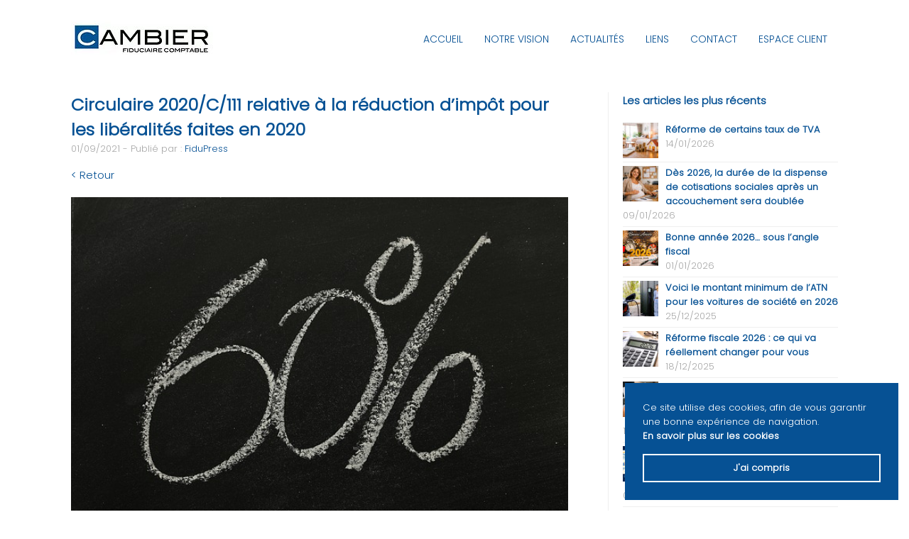

--- FILE ---
content_type: text/html; charset=UTF-8
request_url: https://www.bureaucambier.be/actualites/1575/circulaire-2020-c-111-relative-a-la-reduction-dimpot-pour-les-liberalites-faites-en-2020/
body_size: 9721
content:
<!DOCTYPE html>
<html lang="fr-FR" class="no-js">
<head>
		<meta charset="UTF-8">
	<meta name="viewport" content="width=device-width, initial-scale=1">
	<link rel="profile" href="https://gmpg.org/xfn/11">
	<link rel="stylesheet" href="https://www.bureaucambier.be/wp-content/themes/fidupress/style.css?v=837784791" type="text/css" media="screen" />
	<link rel="stylesheet" href="https://www.bureaucambier.be/wp-content/themes/fidupress/assets/js/zoombox/zoombox.css" type="text/css" media="screen" />
	<link rel="stylesheet" href="https://www.bureaucambier.be/wp-content/themes/fidupress-bureaucambier/style.css?v=702055305" type="text/css" media="screen" />
		<link rel="preconnect" href="https://fonts.googleapis.com">
	<link rel="preconnect" href="https://fonts.gstatic.com" crossorigin>
	<link href="https://fonts.googleapis.com/css2?family=Poppins:wght@300&display=swap" rel="stylesheet">
	<script>(function(html){html.className = html.className.replace(/\bno-js\b/,'js')})(document.documentElement);</script>
<meta name='robots' content='index, follow, max-image-preview:large, max-snippet:-1, max-video-preview:-1' />

	<!-- This site is optimized with the Yoast SEO plugin v26.8 - https://yoast.com/product/yoast-seo-wordpress/ -->
	<title>Actualités - Bureau Cambier</title>
	<link rel="canonical" href="https://www.bureaucambier.be/actualites/" />
	<meta property="og:locale" content="fr_FR" />
	<meta property="og:type" content="article" />
	<meta property="og:title" content="Actualités - Bureau Cambier" />
	<meta property="og:url" content="https://www.bureaucambier.be/actualites/" />
	<meta property="og:site_name" content="Bureau Cambier" />
	<meta property="article:modified_time" content="2018-10-22T13:12:51+00:00" />
	<meta name="twitter:card" content="summary_large_image" />
	<script type="application/ld+json" class="yoast-schema-graph">{"@context":"https://schema.org","@graph":[{"@type":["WebPage","CollectionPage"],"@id":"https://www.bureaucambier.be/actualites/","url":"https://www.bureaucambier.be/actualites/","name":"Actualités - Bureau Cambier","isPartOf":{"@id":"https://www.bureaucambier.be/#website"},"datePublished":"2018-09-25T08:32:27+00:00","dateModified":"2018-10-22T13:12:51+00:00","breadcrumb":{"@id":"https://www.bureaucambier.be/actualites/#breadcrumb"},"inLanguage":"fr-FR"},{"@type":"BreadcrumbList","@id":"https://www.bureaucambier.be/actualites/#breadcrumb","itemListElement":[{"@type":"ListItem","position":1,"name":"Accueil","item":"https://www.bureaucambier.be/"},{"@type":"ListItem","position":2,"name":"Actualités"}]},{"@type":"WebSite","@id":"https://www.bureaucambier.be/#website","url":"https://www.bureaucambier.be/","name":"Bureau Cambier","description":"Un site utilisant Les sites de Fidupress","potentialAction":[{"@type":"SearchAction","target":{"@type":"EntryPoint","urlTemplate":"https://www.bureaucambier.be/?s={search_term_string}"},"query-input":{"@type":"PropertyValueSpecification","valueRequired":true,"valueName":"search_term_string"}}],"inLanguage":"fr-FR"}]}</script>
	<!-- / Yoast SEO plugin. -->


<style id='wp-img-auto-sizes-contain-inline-css' type='text/css'>
img:is([sizes=auto i],[sizes^="auto," i]){contain-intrinsic-size:3000px 1500px}
/*# sourceURL=wp-img-auto-sizes-contain-inline-css */
</style>
<style id='wp-block-library-inline-css' type='text/css'>
:root{--wp-block-synced-color:#7a00df;--wp-block-synced-color--rgb:122,0,223;--wp-bound-block-color:var(--wp-block-synced-color);--wp-editor-canvas-background:#ddd;--wp-admin-theme-color:#007cba;--wp-admin-theme-color--rgb:0,124,186;--wp-admin-theme-color-darker-10:#006ba1;--wp-admin-theme-color-darker-10--rgb:0,107,160.5;--wp-admin-theme-color-darker-20:#005a87;--wp-admin-theme-color-darker-20--rgb:0,90,135;--wp-admin-border-width-focus:2px}@media (min-resolution:192dpi){:root{--wp-admin-border-width-focus:1.5px}}.wp-element-button{cursor:pointer}:root .has-very-light-gray-background-color{background-color:#eee}:root .has-very-dark-gray-background-color{background-color:#313131}:root .has-very-light-gray-color{color:#eee}:root .has-very-dark-gray-color{color:#313131}:root .has-vivid-green-cyan-to-vivid-cyan-blue-gradient-background{background:linear-gradient(135deg,#00d084,#0693e3)}:root .has-purple-crush-gradient-background{background:linear-gradient(135deg,#34e2e4,#4721fb 50%,#ab1dfe)}:root .has-hazy-dawn-gradient-background{background:linear-gradient(135deg,#faaca8,#dad0ec)}:root .has-subdued-olive-gradient-background{background:linear-gradient(135deg,#fafae1,#67a671)}:root .has-atomic-cream-gradient-background{background:linear-gradient(135deg,#fdd79a,#004a59)}:root .has-nightshade-gradient-background{background:linear-gradient(135deg,#330968,#31cdcf)}:root .has-midnight-gradient-background{background:linear-gradient(135deg,#020381,#2874fc)}:root{--wp--preset--font-size--normal:16px;--wp--preset--font-size--huge:42px}.has-regular-font-size{font-size:1em}.has-larger-font-size{font-size:2.625em}.has-normal-font-size{font-size:var(--wp--preset--font-size--normal)}.has-huge-font-size{font-size:var(--wp--preset--font-size--huge)}.has-text-align-center{text-align:center}.has-text-align-left{text-align:left}.has-text-align-right{text-align:right}.has-fit-text{white-space:nowrap!important}#end-resizable-editor-section{display:none}.aligncenter{clear:both}.items-justified-left{justify-content:flex-start}.items-justified-center{justify-content:center}.items-justified-right{justify-content:flex-end}.items-justified-space-between{justify-content:space-between}.screen-reader-text{border:0;clip-path:inset(50%);height:1px;margin:-1px;overflow:hidden;padding:0;position:absolute;width:1px;word-wrap:normal!important}.screen-reader-text:focus{background-color:#ddd;clip-path:none;color:#444;display:block;font-size:1em;height:auto;left:5px;line-height:normal;padding:15px 23px 14px;text-decoration:none;top:5px;width:auto;z-index:100000}html :where(.has-border-color){border-style:solid}html :where([style*=border-top-color]){border-top-style:solid}html :where([style*=border-right-color]){border-right-style:solid}html :where([style*=border-bottom-color]){border-bottom-style:solid}html :where([style*=border-left-color]){border-left-style:solid}html :where([style*=border-width]){border-style:solid}html :where([style*=border-top-width]){border-top-style:solid}html :where([style*=border-right-width]){border-right-style:solid}html :where([style*=border-bottom-width]){border-bottom-style:solid}html :where([style*=border-left-width]){border-left-style:solid}html :where(img[class*=wp-image-]){height:auto;max-width:100%}:where(figure){margin:0 0 1em}html :where(.is-position-sticky){--wp-admin--admin-bar--position-offset:var(--wp-admin--admin-bar--height,0px)}@media screen and (max-width:600px){html :where(.is-position-sticky){--wp-admin--admin-bar--position-offset:0px}}

/*# sourceURL=wp-block-library-inline-css */
</style><style id='global-styles-inline-css' type='text/css'>
:root{--wp--preset--aspect-ratio--square: 1;--wp--preset--aspect-ratio--4-3: 4/3;--wp--preset--aspect-ratio--3-4: 3/4;--wp--preset--aspect-ratio--3-2: 3/2;--wp--preset--aspect-ratio--2-3: 2/3;--wp--preset--aspect-ratio--16-9: 16/9;--wp--preset--aspect-ratio--9-16: 9/16;--wp--preset--color--black: #000000;--wp--preset--color--cyan-bluish-gray: #abb8c3;--wp--preset--color--white: #ffffff;--wp--preset--color--pale-pink: #f78da7;--wp--preset--color--vivid-red: #cf2e2e;--wp--preset--color--luminous-vivid-orange: #ff6900;--wp--preset--color--luminous-vivid-amber: #fcb900;--wp--preset--color--light-green-cyan: #7bdcb5;--wp--preset--color--vivid-green-cyan: #00d084;--wp--preset--color--pale-cyan-blue: #8ed1fc;--wp--preset--color--vivid-cyan-blue: #0693e3;--wp--preset--color--vivid-purple: #9b51e0;--wp--preset--gradient--vivid-cyan-blue-to-vivid-purple: linear-gradient(135deg,rgb(6,147,227) 0%,rgb(155,81,224) 100%);--wp--preset--gradient--light-green-cyan-to-vivid-green-cyan: linear-gradient(135deg,rgb(122,220,180) 0%,rgb(0,208,130) 100%);--wp--preset--gradient--luminous-vivid-amber-to-luminous-vivid-orange: linear-gradient(135deg,rgb(252,185,0) 0%,rgb(255,105,0) 100%);--wp--preset--gradient--luminous-vivid-orange-to-vivid-red: linear-gradient(135deg,rgb(255,105,0) 0%,rgb(207,46,46) 100%);--wp--preset--gradient--very-light-gray-to-cyan-bluish-gray: linear-gradient(135deg,rgb(238,238,238) 0%,rgb(169,184,195) 100%);--wp--preset--gradient--cool-to-warm-spectrum: linear-gradient(135deg,rgb(74,234,220) 0%,rgb(151,120,209) 20%,rgb(207,42,186) 40%,rgb(238,44,130) 60%,rgb(251,105,98) 80%,rgb(254,248,76) 100%);--wp--preset--gradient--blush-light-purple: linear-gradient(135deg,rgb(255,206,236) 0%,rgb(152,150,240) 100%);--wp--preset--gradient--blush-bordeaux: linear-gradient(135deg,rgb(254,205,165) 0%,rgb(254,45,45) 50%,rgb(107,0,62) 100%);--wp--preset--gradient--luminous-dusk: linear-gradient(135deg,rgb(255,203,112) 0%,rgb(199,81,192) 50%,rgb(65,88,208) 100%);--wp--preset--gradient--pale-ocean: linear-gradient(135deg,rgb(255,245,203) 0%,rgb(182,227,212) 50%,rgb(51,167,181) 100%);--wp--preset--gradient--electric-grass: linear-gradient(135deg,rgb(202,248,128) 0%,rgb(113,206,126) 100%);--wp--preset--gradient--midnight: linear-gradient(135deg,rgb(2,3,129) 0%,rgb(40,116,252) 100%);--wp--preset--font-size--small: 13px;--wp--preset--font-size--medium: 20px;--wp--preset--font-size--large: 36px;--wp--preset--font-size--x-large: 42px;--wp--preset--spacing--20: 0.44rem;--wp--preset--spacing--30: 0.67rem;--wp--preset--spacing--40: 1rem;--wp--preset--spacing--50: 1.5rem;--wp--preset--spacing--60: 2.25rem;--wp--preset--spacing--70: 3.38rem;--wp--preset--spacing--80: 5.06rem;--wp--preset--shadow--natural: 6px 6px 9px rgba(0, 0, 0, 0.2);--wp--preset--shadow--deep: 12px 12px 50px rgba(0, 0, 0, 0.4);--wp--preset--shadow--sharp: 6px 6px 0px rgba(0, 0, 0, 0.2);--wp--preset--shadow--outlined: 6px 6px 0px -3px rgb(255, 255, 255), 6px 6px rgb(0, 0, 0);--wp--preset--shadow--crisp: 6px 6px 0px rgb(0, 0, 0);}:where(.is-layout-flex){gap: 0.5em;}:where(.is-layout-grid){gap: 0.5em;}body .is-layout-flex{display: flex;}.is-layout-flex{flex-wrap: wrap;align-items: center;}.is-layout-flex > :is(*, div){margin: 0;}body .is-layout-grid{display: grid;}.is-layout-grid > :is(*, div){margin: 0;}:where(.wp-block-columns.is-layout-flex){gap: 2em;}:where(.wp-block-columns.is-layout-grid){gap: 2em;}:where(.wp-block-post-template.is-layout-flex){gap: 1.25em;}:where(.wp-block-post-template.is-layout-grid){gap: 1.25em;}.has-black-color{color: var(--wp--preset--color--black) !important;}.has-cyan-bluish-gray-color{color: var(--wp--preset--color--cyan-bluish-gray) !important;}.has-white-color{color: var(--wp--preset--color--white) !important;}.has-pale-pink-color{color: var(--wp--preset--color--pale-pink) !important;}.has-vivid-red-color{color: var(--wp--preset--color--vivid-red) !important;}.has-luminous-vivid-orange-color{color: var(--wp--preset--color--luminous-vivid-orange) !important;}.has-luminous-vivid-amber-color{color: var(--wp--preset--color--luminous-vivid-amber) !important;}.has-light-green-cyan-color{color: var(--wp--preset--color--light-green-cyan) !important;}.has-vivid-green-cyan-color{color: var(--wp--preset--color--vivid-green-cyan) !important;}.has-pale-cyan-blue-color{color: var(--wp--preset--color--pale-cyan-blue) !important;}.has-vivid-cyan-blue-color{color: var(--wp--preset--color--vivid-cyan-blue) !important;}.has-vivid-purple-color{color: var(--wp--preset--color--vivid-purple) !important;}.has-black-background-color{background-color: var(--wp--preset--color--black) !important;}.has-cyan-bluish-gray-background-color{background-color: var(--wp--preset--color--cyan-bluish-gray) !important;}.has-white-background-color{background-color: var(--wp--preset--color--white) !important;}.has-pale-pink-background-color{background-color: var(--wp--preset--color--pale-pink) !important;}.has-vivid-red-background-color{background-color: var(--wp--preset--color--vivid-red) !important;}.has-luminous-vivid-orange-background-color{background-color: var(--wp--preset--color--luminous-vivid-orange) !important;}.has-luminous-vivid-amber-background-color{background-color: var(--wp--preset--color--luminous-vivid-amber) !important;}.has-light-green-cyan-background-color{background-color: var(--wp--preset--color--light-green-cyan) !important;}.has-vivid-green-cyan-background-color{background-color: var(--wp--preset--color--vivid-green-cyan) !important;}.has-pale-cyan-blue-background-color{background-color: var(--wp--preset--color--pale-cyan-blue) !important;}.has-vivid-cyan-blue-background-color{background-color: var(--wp--preset--color--vivid-cyan-blue) !important;}.has-vivid-purple-background-color{background-color: var(--wp--preset--color--vivid-purple) !important;}.has-black-border-color{border-color: var(--wp--preset--color--black) !important;}.has-cyan-bluish-gray-border-color{border-color: var(--wp--preset--color--cyan-bluish-gray) !important;}.has-white-border-color{border-color: var(--wp--preset--color--white) !important;}.has-pale-pink-border-color{border-color: var(--wp--preset--color--pale-pink) !important;}.has-vivid-red-border-color{border-color: var(--wp--preset--color--vivid-red) !important;}.has-luminous-vivid-orange-border-color{border-color: var(--wp--preset--color--luminous-vivid-orange) !important;}.has-luminous-vivid-amber-border-color{border-color: var(--wp--preset--color--luminous-vivid-amber) !important;}.has-light-green-cyan-border-color{border-color: var(--wp--preset--color--light-green-cyan) !important;}.has-vivid-green-cyan-border-color{border-color: var(--wp--preset--color--vivid-green-cyan) !important;}.has-pale-cyan-blue-border-color{border-color: var(--wp--preset--color--pale-cyan-blue) !important;}.has-vivid-cyan-blue-border-color{border-color: var(--wp--preset--color--vivid-cyan-blue) !important;}.has-vivid-purple-border-color{border-color: var(--wp--preset--color--vivid-purple) !important;}.has-vivid-cyan-blue-to-vivid-purple-gradient-background{background: var(--wp--preset--gradient--vivid-cyan-blue-to-vivid-purple) !important;}.has-light-green-cyan-to-vivid-green-cyan-gradient-background{background: var(--wp--preset--gradient--light-green-cyan-to-vivid-green-cyan) !important;}.has-luminous-vivid-amber-to-luminous-vivid-orange-gradient-background{background: var(--wp--preset--gradient--luminous-vivid-amber-to-luminous-vivid-orange) !important;}.has-luminous-vivid-orange-to-vivid-red-gradient-background{background: var(--wp--preset--gradient--luminous-vivid-orange-to-vivid-red) !important;}.has-very-light-gray-to-cyan-bluish-gray-gradient-background{background: var(--wp--preset--gradient--very-light-gray-to-cyan-bluish-gray) !important;}.has-cool-to-warm-spectrum-gradient-background{background: var(--wp--preset--gradient--cool-to-warm-spectrum) !important;}.has-blush-light-purple-gradient-background{background: var(--wp--preset--gradient--blush-light-purple) !important;}.has-blush-bordeaux-gradient-background{background: var(--wp--preset--gradient--blush-bordeaux) !important;}.has-luminous-dusk-gradient-background{background: var(--wp--preset--gradient--luminous-dusk) !important;}.has-pale-ocean-gradient-background{background: var(--wp--preset--gradient--pale-ocean) !important;}.has-electric-grass-gradient-background{background: var(--wp--preset--gradient--electric-grass) !important;}.has-midnight-gradient-background{background: var(--wp--preset--gradient--midnight) !important;}.has-small-font-size{font-size: var(--wp--preset--font-size--small) !important;}.has-medium-font-size{font-size: var(--wp--preset--font-size--medium) !important;}.has-large-font-size{font-size: var(--wp--preset--font-size--large) !important;}.has-x-large-font-size{font-size: var(--wp--preset--font-size--x-large) !important;}
/*# sourceURL=global-styles-inline-css */
</style>

<style id='classic-theme-styles-inline-css' type='text/css'>
/*! This file is auto-generated */
.wp-block-button__link{color:#fff;background-color:#32373c;border-radius:9999px;box-shadow:none;text-decoration:none;padding:calc(.667em + 2px) calc(1.333em + 2px);font-size:1.125em}.wp-block-file__button{background:#32373c;color:#fff;text-decoration:none}
/*# sourceURL=/wp-includes/css/classic-themes.min.css */
</style>
<link rel='stylesheet' id='swpm.common-css' href='https://www.bureaucambier.be/wp-content/plugins/simple-membership/css/swpm.common.css?ver=4.6.9' type='text/css' media='all' />
<link rel='stylesheet' id='simple-social-icons-font-css' href='https://www.bureaucambier.be/wp-content/plugins/simple-social-icons/css/style.css?ver=4.0.0' type='text/css' media='all' />
<link rel='stylesheet' id='msl-main-css' href='https://www.bureaucambier.be/wp-content/plugins/master-slider/public/assets/css/masterslider.main.css?ver=3.11.0' type='text/css' media='all' />
<link rel='stylesheet' id='msl-custom-css' href='https://www.bureaucambier.be/wp-content/uploads/sites/9/master-slider/custom.css?ver=2.2' type='text/css' media='all' />
<script type="text/javascript" src="https://www.bureaucambier.be/wp-includes/js/jquery/jquery.min.js?ver=3.7.1" id="jquery-core-js"></script>
<script type="text/javascript" src="https://www.bureaucambier.be/wp-includes/js/jquery/jquery-migrate.min.js?ver=3.4.1" id="jquery-migrate-js"></script>
<link rel="https://api.w.org/" href="https://www.bureaucambier.be/wp-json/" /><link rel="EditURI" type="application/rsd+xml" title="RSD" href="https://www.bureaucambier.be/xmlrpc.php?rsd" />
<meta name="generator" content="WordPress 6.9" />
<script>var ms_grabbing_curosr = 'https://www.bureaucambier.be/wp-content/plugins/master-slider/public/assets/css/common/grabbing.cur', ms_grab_curosr = 'https://www.bureaucambier.be/wp-content/plugins/master-slider/public/assets/css/common/grab.cur';</script>
<meta name="generator" content="MasterSlider 3.11.0 - Responsive Touch Image Slider | avt.li/msf" />
<link rel="icon" href="https://www.bureaucambier.be/wp-content/uploads/sites/9/2022/04/favicon.jpg" sizes="32x32" />
<link rel="icon" href="https://www.bureaucambier.be/wp-content/uploads/sites/9/2022/04/favicon.jpg" sizes="192x192" />
<link rel="apple-touch-icon" href="https://www.bureaucambier.be/wp-content/uploads/sites/9/2022/04/favicon.jpg" />
<meta name="msapplication-TileImage" content="https://www.bureaucambier.be/wp-content/uploads/sites/9/2022/04/favicon.jpg" />
	<script src="https://kit.fontawesome.com/78af9d0769.js" crossorigin="anonymous"></script>
<link rel='stylesheet' id='style-css' href='https://www.bureaucambier.be/wp-content/themes/fidupress/assets/css/fidupress-news.css?ver=6.9' type='text/css' media='all' />
</head>
<style> :root{ --site-width: 1080px;--primary: #065194;--primary-filter: brightness(1.2);--primary-decoration: none;--primary-hover: #000000;--header-background: #ffffff;--header-color: #000000;--header-color-link: #065194;--footer-background: #065194;--footer-color: #ffffff;--footer-color-link: #ffffff;--font: Poppins, sans-serif;--font-color: #000000;--font-size: 15px;--font-h1: Poppins, sans-serif;--font-h1-color: #065194;--font-h1-size: 24px;--font-h2: Poppins, sans-serif;--font-h2-color: #065194;--font-h2-size: 20px; } </style><body data-rsssl=1 class="blog wp-theme-fidupress wp-child-theme-fidupress-bureaucambier _masterslider _ms_version_3.11.0">

<div id="page" class="site site-9">

	<header>
		<div class="mobile-nav-trigger"><i class="fas fa-bars m-0"></i></div>
		
		
		<div class="flex main-area wrap">
			<div id="logo">
							<a href="https://www.bureaucambier.be/" title="Bureau Cambier">
					<img src="https://www.bureaucambier.be/wp-content/uploads/sites/9/2018/09/cambier.jpg" width="200" height="52" alt="Bureau Cambier">
				</a>
						</div>
				
			<nav>
				<ul id="menu-nav" class="menu"><li id="menu-item-17" class="menu-item menu-item-type-post_type menu-item-object-page menu-item-home menu-item-17"><a href="https://www.bureaucambier.be/">Accueil</a></li>
<li id="menu-item-15" class="menu-item menu-item-type-post_type menu-item-object-page menu-item-15"><a href="https://www.bureaucambier.be/notre-vision/">Notre vision</a></li>
<li id="menu-item-14" class="menu-item menu-item-type-post_type menu-item-object-page current_page_parent menu-item-14"><a href="https://www.bureaucambier.be/actualites/">Actualités</a></li>
<li id="menu-item-370" class="menu-item menu-item-type-post_type menu-item-object-page menu-item-370"><a href="https://www.bureaucambier.be/liens/">Liens</a></li>
<li id="menu-item-13" class="menu-item menu-item-type-post_type menu-item-object-page menu-item-13"><a href="https://www.bureaucambier.be/contact/">Contact</a></li>
<li id="menu-item-136" class="menu-item menu-item-type-custom menu-item-object-custom menu-item-136"><a target="_blank" href="https://bureaucambier.mydigitalaccountant.be/auth">Espace client</a></li>
</ul>															</nav>
		</div>
	</header>

		<div id="content" class="site-content wrap">


	<div id="primary" class="content-area">
			<section class="news single">

		<article class="detail">
			<h1>Circulaire 2020/C/111 relative à la réduction d&rsquo;impôt pour les libéralités faites en 2020</h1>
			<span class="date">01/09/2021 - Publié par : <a href="https://www.fidupress.be/" target="_blank">FiduPress</a></span>
			<a href="https://www.bureaucambier.be/actualites/">< Retour</a>

			<img class="featured" src="https://fidupress.news/wp-content/uploads/2020/09/sixty-1173253_640.jpg" alt="Circulaire 2020/C/111 relative à la réduction d&rsquo;impôt pour les libéralités faites en 2020">
			<div class="content"><!-- wp:paragraph -->
<p>Cette circulaire traite de la réduction d'impôt pour les libéralités faites en 2020 (loi du 15.07.2020 portant diverses mesures fiscales urgentes en raison de la pandémie du COVID-19 (CORONA III)).</p>
<!-- /wp:paragraph -->

<!-- wp:heading {"level":3} -->
<h3>I. INTRODUCTION</h3>
<!-- /wp:heading -->

<!-- wp:list {"ordered":true} -->
<ol><li>Les articles 3 et 5 de la loi du 15.07.2020 portant diverses mesures fiscales urgentes en raison de la pandémie du COVID-19 (CORONA III) (MB 23.07.2020) apportent différents changements à la réduction d'impôt pour libéralités faites en 2020 visée à l'article 14533, CIR 92.<br><br>Ces changements s'appliquent tant pour les libéralités faites en argent en 2020 que pour celles faites en nature en 2020.</li><li>En outre, l'article 4 de la même loi du 15.07.2020 a prolongé jusqu'au 31.12.2020 le délai pendant lequel les dons d'ordinateurs aux écoles peuvent entrer en considération pour la réduction d'impôt visée.<br><br>Cette réduction d'impôt a été introduite par la loi du 29.05.2020 portant diverses mesures fiscales urgentes en raison de la pandémie du COVID-19 (MB 11.06.2020).<br><br>Les mesures spécifiques relatives aux dons d'ordinateurs et aux dons de matériels médicaux ne sont pas abordées dans cette circulaire.<br></li><li>Les mesures commentées dans cette circulaire visent à soutenir les ONG et les organisations à but non lucratif dont les activités d'intérêt général ont été durement touchées par la crise sanitaire.<br><br>De nombreuses organisations ont vu leurs revenus diminuer, entre autres parce que les activités qu'elles organisent afin de récolter des fonds n'ont pas pu se poursuivre suite à la pandémie du COVID-19. Plus de libéralités pourraient partiellement compenser cette perte de revenus.</li></ol>
<!-- /wp:list -->

<!-- wp:heading {"level":3} -->
<h3>II. COMMENTAIRE</h3>
<!-- /wp:heading -->

<!-- wp:list {"ordered":true} -->
<ol><li>Premièrement, le taux de réduction d'impôt pour les libéralités réellement faites en 2020 (1) passe de 45 % à 60 %.<br><br>(1) Telles que visées à l'article 14533, CIR 92, en ce compris les libéralités en nature telles que visées aux articles 4 et 5 de la loi du 29.05.2020 portant diverses mesures fiscales urgentes en raison de la pandémie du COVID-19 (MB 11.06.2020).<br><br>Exemple<br><br>En 2019 et 2020, un contribuable fait une libéralité de 60 euros, laquelle remplit toutes les conditions visées à l'article 14533, CIR 92.<br><br>La réduction d'impôt s'élève à :<br><br>- 27 euros (60 euros x 45 %), pour les libéralités faites en 2019 ;<br>- 36 euros (60 euros x 60 %), pour les libéralités faites en 2020.<br></li><li>Outre l'augmentation du taux de la réduction d'impôt, il y a une augmentation du plafond pour lequel la réduction peut être accordée.<br><br>Le montant total des libéralités pour lequel la réduction d'impôt pour libéralités est accordée ne peut pas excéder par période imposable ni 10 % de l'ensemble des revenus nets, à l'exclusion des revenus qui sont imposés conformément à l'article 171, CIR 92 (revenus imposés distinctement), ni 250.000 euros (montant à indexer) (2).<br><br>(2) Art. 14533, § 1er, alinéa 4, CIR 92.<br><br>Pour les libéralités faites en 2020, le pourcentage précité de 10 % est porté à 20 %. Le plafond absolu de 250.000 euros n'est pas modifié. Pour l'exercice d'imposition 2021, ce montant indexé s'élève à 397.850 euros.</li></ol>
<!-- /wp:list -->

<!-- wp:heading {"level":3} -->
<h3>III. POUR QUI ?</h3>
<!-- /wp:heading -->

<!-- wp:list {"ordered":true} -->
<ol><li>La mesure s'applique à tous contribuables personne physique assujettis à l'impôt des personnes physiques et dans certains cas à l'impôt des non-résidents/personnes physiques (3).<br><br>(3) Non-résidents dont les revenus professionnels imposables en Belgique s'élèvent au moins à 75 % du total de leurs revenus professionnels obtenus ou recueillis pendant la période imposable.</li></ol>
<!-- /wp:list -->

<!-- wp:heading {"level":3} -->
<h3>IV. DURÉE DE LA MESURE</h3>
<!-- /wp:heading -->

<!-- wp:list {"ordered":true} -->
<ol><li>Ces dispositions sont applicables aux libéralités faites en 2020.<br><br>Pour les libéralités faites pendant une autre année (par exemple en 2021), les pourcentages de 45 % (taux de la réduction d'impôt, tel que visé à l'article 14533, § 1er, alinéa 3, CIR 92) et 10 % (plafond des libéralités, tel que visé à l'article 14533, § 1er, alinéa quatre, CIR 92) sont applicables.</li></ol>
<!-- /wp:list -->

<!-- wp:heading {"level":3} -->
<h3>V. BASES LÉGALES</h3>
<!-- /wp:heading -->

<!-- wp:list -->
<ul><li>Art. 14533, § 1er, alinéa 3, CIR 92.</li><li>Art. 14533, § 1er, alinéa 4, CIR 92.</li><li>Art. 3 et 5 de la loi du 15.07.2020 portant diverses mesures fiscales urgentes en raison de la pandémie du COVID-19 (MB 23.07.2020).</li></ul>
<!-- /wp:list -->

<!-- wp:paragraph -->
<p>Administration générale de la Fiscalité – Impôt des personnes physiques</p>
<!-- /wp:paragraph --></div>

			<blockquote cite="https://fidupress.news/wp-content/uploads/2020/08/logo_fr.png">
				<img src="https://fidupress.news/wp-content/uploads/2020/08/logo_fr.png" alt="">			</blockquote>
			
			<a class="btn" href="https://www.bureaucambier.be/actualites/">Retour</a>
		</article>
		
		<aside>
			<h2>Les articles les plus récents</h2>
			<ul>
				<li>
					<a href="https://www.bureaucambier.be/actualites//9136/reforme-de-certains-taux-de-tva">
						<img src="https://fidupress.news/wp-content/uploads/2026/01/logement-50x50.jpg" alt="Réforme de certains taux de TVA">
						<strong>Réforme de certains taux de TVA</strong>
						<span class="date">14/01/2026</span>
					</a>
				</li>
				<li>
					<a href="https://www.bureaucambier.be/actualites//9127/des-2026-la-duree-de-la-dispense-de-cotisations-sociales-apres-un-accouchement-sera-doublee">
						<img src="https://fidupress.news/wp-content/uploads/2026/01/Enceinte-50x50.jpg" alt="Dès 2026, la durée de la dispense de cotisations sociales après un accouchement sera doublée">
						<strong>Dès 2026, la durée de la dispense de cotisations sociales après un accouchement sera doublée</strong>
						<span class="date">09/01/2026</span>
					</a>
				</li>
				<li>
					<a href="https://www.bureaucambier.be/actualites//9119/bonne-annee-2026-sous-langle-fiscal">
						<img src="https://fidupress.news/wp-content/uploads/2026/01/fiscal2026-50x50.jpg" alt="Bonne année 2026… sous l’angle fiscal ">
						<strong>Bonne année 2026… sous l’angle fiscal </strong>
						<span class="date">01/01/2026</span>
					</a>
				</li>
				<li>
					<a href="https://www.bureaucambier.be/actualites//9110/voici-le-montant-minimum-de-latn-pour-les-voitures-de-societe-en-2026">
						<img src="https://fidupress.news/wp-content/uploads/2025/12/atnvoiture2026-50x50.jpg" alt="Voici le montant minimum de l’ATN pour les voitures de société en 2026">
						<strong>Voici le montant minimum de l’ATN pour les voitures de société en 2026</strong>
						<span class="date">25/12/2025</span>
					</a>
				</li>
				<li>
					<a href="https://www.bureaucambier.be/actualites//9100/reforme-fiscale-2026-ce-qui-va-reellement-changer-pour-vous">
						<img src="https://fidupress.news/wp-content/uploads/2025/12/calc2026-50x50.jpg" alt="Réforme fiscale 2026 : ce qui va réellement changer pour vous">
						<strong>Réforme fiscale 2026 : ce qui va réellement changer pour vous</strong>
						<span class="date">18/12/2025</span>
					</a>
				</li>
				<li>
					<a href="https://www.bureaucambier.be/actualites//9092/e-facturation-une-periode-de-tolerance-accordee-durant-les-trois-premiers-mois-de-2026">
						<img src="https://fidupress.news/wp-content/uploads/2025/12/peppol-ivoice-50x50.png" alt="E-Facturation : Une période de tolérance accordée durant les trois premiers mois de 2026">
						<strong>E-Facturation : Une période de tolérance accordée durant les trois premiers mois de 2026</strong>
						<span class="date">11/12/2025</span>
					</a>
				</li>
				<li>
					<a href="https://www.bureaucambier.be/actualites//9084/fraude-fiscale-un-feu-vert-pour-un-nouvel-outil-de-detection-base-sur-le-datamining">
						<img src="https://fidupress.news/wp-content/uploads/2025/12/iatax-50x50.jpg" alt="Fraude fiscale : un feu vert pour un nouvel outil de détection basé sur le “datamining”">
						<strong>Fraude fiscale : un feu vert pour un nouvel outil de détection basé sur le “datamining”</strong>
						<span class="date">03/12/2025</span>
					</a>
				</li>
				<li>
					<a href="https://www.bureaucambier.be/actualites//9077/plus-quun-mois-avant-la-facturation-electronique-obligatoire-etes-vous-pret">
						<img src="https://fidupress.news/wp-content/uploads/2025/11/facturepeppol-50x50.jpg" alt="Plus qu’un mois avant la facturation électronique obligatoire : êtes-vous prêt ?">
						<strong>Plus qu’un mois avant la facturation électronique obligatoire : êtes-vous prêt ?</strong>
						<span class="date">28/11/2025</span>
					</a>
				</li>
				<li>
					<a href="https://www.bureaucambier.be/actualites//9068/controle-fiscal-ce-que-le-fisc-ne-peut-pas-voir">
						<img src="https://fidupress.news/wp-content/uploads/2025/11/mailfisc-50x50.jpg" alt="Contrôle fiscal : ce que le fisc ne peut pas voir">
						<strong>Contrôle fiscal : ce que le fisc ne peut pas voir</strong>
						<span class="date">20/11/2025</span>
					</a>
				</li>
				<li>
					<a href="https://www.bureaucambier.be/actualites//9056/taxe-sur-les-plus-values-un-report-politique-pas-fiscal">
						<img src="https://fidupress.news/wp-content/uploads/2025/11/stock-50x50.jpg" alt="Taxe sur les plus-values : un report politique, pas fiscal">
						<strong>Taxe sur les plus-values : un report politique, pas fiscal</strong>
						<span class="date">12/11/2025</span>
					</a>
				</li>
			</ul>
			<a href="https://www.bureaucambier.be/actualites/">Voir tout</a>
		</aside>
</section>
	</div>


	</div><!-- .site-content -->

	
	<footer>
		<div class="flex wrap">
			<div class="site-info flex">
				<div class="inline-nav">
					<strong>© Bureau Cambier 2026</strong>
					<ul id="menu-footer" class="menu"><li id="menu-item-365" class="menu-item menu-item-type-post_type menu-item-object-page menu-item-365"><a href="https://www.bureaucambier.be/politique-de-confidentialite/">Politique de confidentialité</a></li>
<li id="menu-item-366" class="menu-item menu-item-type-post_type menu-item-object-page menu-item-366"><a href="https://www.bureaucambier.be/mentions-legales/">Mentions légales</a></li>
<li id="menu-item-367" class="menu-item menu-item-type-post_type menu-item-object-page menu-item-367"><a href="https://www.bureaucambier.be/contact/">Contact</a></li>
</ul>				</div>
				<div class="custom-text"><p>Agréation IPCF 70161009</p>
</div><div class="itaa">
	<div class="flex">
		<svg xmlns="http://www.w3.org/2000/svg" x="0px" y="0px" viewBox="0 0 1152.8 336.6" xml:space="preserve">
			<g style="fill: currentColor">
				<path d="M856.4,310c-2.3,0-4.7-0.5-7-1.5c-8.5-3.9-12.2-13.9-8.4-22.4l25.9-56.8c10.7-23.5,34.3-38.7,60.1-38.7h45.8
					c9.3,0,16.9,7.6,16.9,16.9c0,9.3-7.6,16.9-16.9,16.9H927c-12.6,0-24.1,7.4-29.3,18.9l-25.9,56.8C869,306.4,862.8,310,856.4,310"/>
				<path d="M1083.9,310c-6.4,0-12.5-3.7-15.4-9.9l-98.4-216L939,152.7c-3.9,8.5-13.9,12.2-22.4,8.4
					c-8.5-3.9-12.2-13.9-8.4-22.4l46.6-102.3c2.7-6,8.7-9.9,15.4-9.9c6.6,0,12.6,3.9,15.4,9.9l113.7,249.7c3.9,8.5,0.1,18.5-8.4,22.4
					C1088.6,309.5,1086.3,310,1083.9,310"/>
				<path d="M68.9,310c-9.3,0-16.9-7.6-16.9-16.9V43.4c0-9.3,7.6-16.9,16.9-16.9c9.3,0,16.9,7.6,16.9,16.9v249.7
					C85.7,302.5,78.2,310,68.9,310"/>
				<path d="M517.3,310c-2.3,0-4.7-0.5-7-1.5c-8.5-3.9-12.2-13.9-8.4-22.4l25.9-56.8c10.7-23.5,34.3-38.7,60.1-38.7h45.8
					c9.3,0,16.9,7.6,16.9,16.9c0,9.3-7.6,16.9-16.9,16.9h-45.8c-12.6,0-24.1,7.4-29.4,18.9l-25.9,56.8C529.8,306.4,523.7,310,517.3,310
					"/>
				<path d="M744.8,310c-6.4,0-12.5-3.7-15.4-9.9L631,84.2l-31.2,68.6c-3.9,8.5-13.9,12.2-22.4,8.4
					c-8.5-3.9-12.2-13.9-8.4-22.4l46.6-102.3c2.7-6,8.7-9.9,15.4-9.9c6.6,0,12.6,3.9,15.4,9.9l113.7,249.7c3.9,8.5,0.1,18.5-8.4,22.4
					C749.5,309.5,747.1,310,744.8,310"/>
				<path d="M320.5,310c-9.3,0-16.9-7.6-16.9-16.9V92.6c0-36.4,29.6-66,66-66h64.9c9.3,0,16.9,7.6,16.9,16.9
					s-7.6,16.9-16.9,16.9h-64.9c-17.8,0-32.3,14.5-32.3,32.2v200.6C337.4,302.5,329.9,310,320.5,310"/>
				<path d="M263.5,60.3h-57c-9.3,0-16.9-7.6-16.9-16.9c0-9.3,7.6-16.9,16.9-16.9h57c9.3,0,16.9,7.6,16.9,16.9
					C280.4,52.8,272.8,60.3,263.5,60.3"/>
			</g>
		</svg>
		<small>Institute for Tax Advisors<br>& Accountants</small>
	</div>
	<span>N°50.193.355</span>	</div>
			</div>

							<address>
						<div class="address">
		<span><i class="fas fa-map-marker-alt"></i>Avenue de Troyes 2<br />
7500 Tournai</span>
	</div>
			<div class="vat">
		<span>TVA: BE0465.231.301</span>
	</div>
			<div class="email">
		<span><i class="far fa-envelope"></i><a href="mailto:info@bureaucambier.be">info@bureaucambier.be</a></span>
	</div>
			<div class="phone">
		<span><i class="fas fa-phone"></i><a href="tel:+32 (0)69 84 13 99">+32 (0)69 84 13 99</a></span>
	</div>
				<div class="schedule">
		<span><i class="far fa-clock"></i>8h30/12h30 - 13h30/17h30</span>
	</div>
						<div class="socials">
											</div>
				</address>
						    <div class="mailjet-form" id="nsl-9">
        <span class="title"><i class="far fa-envelope-open"></i> Abonnez-vous à notre newsletter</span>
        <form method="post">
            <input type="email" name="email" placeholder="Votre adresse mail">
            <input type="submit" value="OK">
        </form>
    </div>
		</div>

		<span class="top">
			<i class="fa-regular fa-caret-up"></i>
			Back to top		</span>

		<div class="cookie-bar">
			<p>
			Ce site utilise des cookies, afin de vous garantir une bonne expérience de navigation.			<br>
			<a href="https://www.cookiebot.com/fr/cookies-internet/" target="_blank" rel="nofollow">En savoir plus sur les cookies</a></p>
			<span class="close">J'ai compris</span>
		</div>

	</footer>

</div><!-- .site -->


<script type="speculationrules">
{"prefetch":[{"source":"document","where":{"and":[{"href_matches":"/*"},{"not":{"href_matches":["/wp-*.php","/wp-admin/*","/wp-content/uploads/sites/9/*","/wp-content/*","/wp-content/plugins/*","/wp-content/themes/fidupress-bureaucambier/*","/wp-content/themes/fidupress/*","/*\\?(.+)"]}},{"not":{"selector_matches":"a[rel~=\"nofollow\"]"}},{"not":{"selector_matches":".no-prefetch, .no-prefetch a"}}]},"eagerness":"conservative"}]}
</script>
<style type="text/css" media="screen"></style><script type="text/javascript" id="acf-custom-js-js-extra">
/* <![CDATA[ */
var ajaxurl = "https://www.bureaucambier.be/wp-admin/admin-ajax.php";
var lang = {"default":"fr","current":"fr"};
//# sourceURL=acf-custom-js-js-extra
/* ]]> */
</script>
<script type="text/javascript" src="https://www.bureaucambier.be/wp-content/themes/fidupress/assets/js/acf-ajax.js?ver=1.0.0" id="acf-custom-js-js"></script>
<script type="text/javascript" src="https://www.bureaucambier.be/wp-content/themes/fidupress/assets/js/app.js?ver=6.9" id="custom-app-js"></script>
<script type="text/javascript" src="https://www.bureaucambier.be/wp-content/themes/fidupress/assets/js/zoombox/zoombox.js?ver=6.9" id="zoombox-js"></script>
</body>
</html>


--- FILE ---
content_type: text/css
request_url: https://www.bureaucambier.be/wp-content/themes/fidupress-bureaucambier/style.css?v=702055305
body_size: 395
content:
/*
Theme Name: Bureau Cambier
Description: Fidupress Master Child Theme
Template: fidupress
Text Domain: fidupress-child
*/

/*--------------------------------------
			GENERAL
--------------------------------------*/
.top-banner{
	height: 510px;
}

.top-banner .wrap{
	color: #fff;
	transform: translateX(-540px) translateY(-50%);
}
.top-banner .wrap h1{
	color: #fff;
}

a.btn,
.ninja-forms-form-wrap .submit-wrap input{
	background: #065194;
}

/*--------------------------------------
				HOME
--------------------------------------*/
.services > div{
	text-align: justify;
}
.services > div > strong{
	display: block;
	text-align: center;
	margin-bottom: 3px;
	font-size: 14px;
	color: #065194;
	text-transform: uppercase;
}

@media only screen and (max-width: 1080px){
	#responsiveBtn {
		background: #02508e;
	}
	.top-banner{
		height: 200px;
	}
	.top-banner .wrap{
		transform: translateX(-50%) translateY(-50%);
		left: 50%;
		width: 100% !important;
	}
}